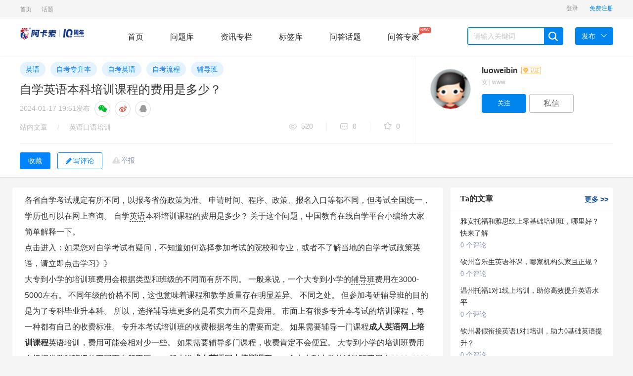

--- FILE ---
content_type: text/html; charset=UTF-8
request_url: https://wenda.acadsoc.com.cn/article-2065.html
body_size: 8476
content:
    
<!DOCTYPE html>
<html lang="zh-CN">
<head>
    <meta charset="utf-8">
    <title>自学英语本科培训课程的费用是多少？ - 阿卡索问答</title>
    <meta name="description" content="各省自学考试规定有所不同，以报考省份政策为准。 申请时间、程序、政策、报名入口等都不同，但考试全国统一，学历也可以在网上查询。 自学英语本科培训课程的费用是多少？ 关于这个问题，中国教育在线自学平台小编给大家简单解释一下。
点击进入：如果您对自..." />
    <meta name="keywords" content="英语,自考专升本,自考英语,自考流程,辅导班" />
    <meta name="viewport" content="width=device-width, initial-scale=1">
    <meta name="applicable-device" content="pc"/>
    <meta http-equiv="X-UA-Compatible" content="IE=edge">
    <link rel="stylesheet" href="https://wenda.acadsoc.com.cn/static/css/widescreen/css/zui.min.css" />
    <link rel="stylesheet" href="https://wenda.acadsoc.com.cn/static/css/common/animate.min.css" media="all" />
    <link rel="stylesheet" href="https://wenda.acadsoc.com.cn/static/css/widescreen/css/greenzhongchou.css?v1.2" media="all" />
    <link rel="stylesheet" href="https://wenda.acadsoc.com.cn/static/css/widescreen/css/greencommon.css?v1.2" media="all" />
    <link rel="stylesheet" href="https://wenda.acadsoc.com.cn/static/css/widescreen/css/whatsns.css?v1.2" media="screen" type="text/css">
    <link rel="stylesheet" href="https://wenda.acadsoc.com.cn/static/css/widescreen/css/greencustom.css" media="all" />
    <link rel="stylesheet" href="https://wenda.acadsoc.com.cn/static/css/static/css/font-awesome/css/font-awesome.css" />
    <link rel="stylesheet" href="https://wenda.acadsoc.com.cn/static/css/widescreen/css/green_main.css?v1.2">
    <link rel="stylesheet" href="https://wenda.acadsoc.com.cn/static/css/widescreen/css/slider.css">
    <link rel="stylesheet" href="https://wenda.acadsoc.com.cn/static/css/widescreen/css/basepage.css">
    <link rel="stylesheet" href="https://wenda.acadsoc.com.cn/static/css/widescreen/css/flat/index.css" media="all" />
    <link rel="stylesheet" href="https://wenda.acadsoc.com.cn/static/css/widescreen/css/kc.css" />
    <link rel="stylesheet" href="https://wenda.acadsoc.com.cn/static/css/widescreen/css/index/css/reset.css">
    <link rel="stylesheet" href="https://wenda.acadsoc.com.cn/static/css/widescreen/css/index/css/index.css">
    <script src="https://wenda.acadsoc.com.cn/static/js/jquery-1.11.3.min.js" type="text/javascript"></script>
    <script src="https://wenda.acadsoc.com.cn/static/js/ie.js" type="text/javascript"></script>
    <!-- ZUI Javascript组件 -->
    <script src="https://wenda.acadsoc.com.cn/static/css/dist/js/zui.min.js" type="text/javascript"></script>
    <script src="https://wenda.acadsoc.com.cn/static/css/widescreen/js/common.js" type="text/javascript"></script>
    <script src="https://wenda.acadsoc.com.cn/static/css/widescreen/js/cdn.js?v=1.0" type="text/javascript"></script>
    <script src="https://wenda.acadsoc.com.cn/static/js/jquery.qrcode.min.js" type="text/javascript"></script>
    <!--[if lt IE 9]>
        <script src="https://wenda.acadsoc.com.cn/static/css/dist/lib/ieonly/html5shiv.js" type="text/javascript"></script>
        <script src="https://wenda.acadsoc.com.cn/static/css/dist/lib/ieonly/respond.js" type="text/javascript"></script>
    <![endif]-->
    <script>var _hmt = _hmt || [];(function() {var hm = document.createElement("script");hm.src = "https://hm.baidu.com/hm.js?2e2d640322dd6ef0ad2cf1ff55f3e217";var s = document.getElementsByTagName("script")[0]; s.parentNode.insertBefore(hm, s);})();
    </script>
    <script type="text/javascript">var g_site_url = "https://wenda.acadsoc.com.cn/";var g_site_name = "阿卡索问答";var g_prefix = "";var g_suffix = ".html";var g_uid = 0;var qid = 0;</script>
    </head>
<body><div id="body">
<header id="header">
        <div class="content color-999 small clearfix">
            <div class="header-l fl">
             
	<ul class="znav">
                                           
                  
                      <li class="tab-head-item "><a  href="http://wenda.acadsoc.com.cn" title="问答首页">首页</a></li>
                                                                               
                  
                      <li class="tab-head-item "><a  href="https://wenda.acadsoc.com.cn/category/viewtopic/hot" title="网站话题">话题</a></li>
                                                                                                                                                                                                                                                                                                                                	
</ul>    
            </div>
            <div class="header-r fr clearfix">
                <div class="ws_header">
                    <div class="menu">
             
                    </div>
                </div>
            
       
            </div>
        </div>
    </header>
    <nav id="nav">
        <div class="content">
            <div class="logo fl"><img width="130" src="http://wenda.acadsoc.com.cn/data/attach/logo/logo.png" alt="阿卡索问答"></div>
            <div class="menu fl">
                <a href="https://wenda.acadsoc.com.cn/" class="nav-item    fl">首页</a>
                <a href="https://wenda.acadsoc.com.cn/ask" class="nav-item   fl">问题库</a>
                <a href="https://wenda.acadsoc.com.cn/article" class="nav-item   fl">资讯专栏</a>
               
                <a href="https://wenda.acadsoc.com.cn/tags.html" class="nav-item   fl">标签库</a>
                  <a href="https://wenda.acadsoc.com.cn/category/viewtopic/question" class="nav-item  fl">问答话题</a>
                   <a href="https://wenda.acadsoc.com.cn/expert/default.html" class="nav-item   fl">问答专家<span class="mask">NEW<i class="arrow"></i></span></a>
            </div>
            <div class="search fl clearfix">
               <form name="searchform" action="https://wenda.acadsoc.com.cn/question/search.html" method="post" accept-charset="UTF-8">
                <input type="text" placeholder="请输入关键词" name="word" autocomplete="off" value=""  id="search" class="fl">
                <span class="search-icon ilblk"></span>
                </form>
            </div>
            <div class="send-menu">
            <a href="javascript:void(0);" class="send fl">
                <span>发布</span><i class="down-icon"> </i>
            </a>
            <ul>
                <li><a href="https://wenda.acadsoc.com.cn/question/add.html">提问题</a></li>
                <li><a href="https://wenda.acadsoc.com.cn/user/addxinzhi.html">发文章</a></li>
            </ul>
            </div>
        </div>
    </nav>
<script type="text/javascript">

$("#nav .search-icon").click(function(){
var _txt=$.trim($("#search").val());
if(_txt==''){
alert("关键词不能为空");
return ;
}
 document.searchform.action = "https://wenda.acadsoc.com.cn/question/search.html";
    document.searchform.submit();
});

</script>

        <link rel="stylesheet" media="all" href="https://wenda.acadsoc.com.cn/static/css/widescreen/css/greendetail.css?v1.1" />
    <link rel="stylesheet" media="all" href="https://wenda.acadsoc.com.cn/static/css/widescreen/css/widescreendetail.css?v1.1" />
    <script src="https://wenda.acadsoc.com.cn/static/js/jquery.qrcode.min.js" type="text/javascript"></script>
    <link rel="stylesheet" type="text/css" href="https://wenda.acadsoc.com.cn/static/js/poster/poster.css">
    <script src="https://wenda.acadsoc.com.cn/static/js/poster/haibao.js" type="text/javascript"></script>
    <style>.wangEditor-container, .wangEditor-container * {margin: inherit;padding: inherit;box-sizing: border-box;line-height: inherit;overflow:visible;}.wangEditor-container .box_toukan {margin-left: 5px;}</style>
    <!-- cdn节点 获取顶部固定效果文章信息 -->
    <div class="cdn_ajax_articletop"></div>
        <div class="content-wrap">
            <div class="work-details-wrap border-bottom">
                <div class="work-details-box-wrap container">
                    <div class="left-details-head col-md-16">
                        <div class="works-tag-wrap">
                                                                                                <a href="https://wenda.acadsoc.com.cn/tag/yingyu.html" title="英语" target="_blank" class="project-tag-14">英语</a>
                                                                    <a href="https://wenda.acadsoc.com.cn/tag/zikaozhuanshengben.html" title="自考专升本" target="_blank" class="project-tag-14">自考专升本</a>
                                                                    <a href="https://wenda.acadsoc.com.cn/tag/zikaoyingyu.html" title="自考英语" target="_blank" class="project-tag-14">自考英语</a>
                                                                    <a href="https://wenda.acadsoc.com.cn/tag/zikaoliucheng.html" title="自考流程" target="_blank" class="project-tag-14">自考流程</a>
                                                                    <a href="https://wenda.acadsoc.com.cn/tag/fudaoban.html" title="辅导班" target="_blank" class="project-tag-14">辅导班</a>
                                                                                    </div>
                        <div class="details-contitle-box">
                            <!--标题-->
                            <h2>自学英语本科培训课程的费用是多少？</h2>
                            <!--发布时间-->
                            <p  class="title-time">
                                <span>2024-01-17 19:51</span>发布
                                <span class="share-group">
                                    <a class="share-circle share-weixin" title="分享到微信"><i class="fa fa-wechat"></i></a>
                                    <a class="share-circle"title="分享到微博"><i class="fa fa-weibo"></i></a>
                                    <a class="share-circle" title="分享到QQ"><i class="fa fa-qq"></i></a>
                                </span>
                            </p>
                            <!--分类,浏览数,评论数,推荐数-->
                            <div class="work-head-box">
                                <div class="head-left">
                                    <span class="head-index">
                                        <span><a href="https://wenda.acadsoc.com.cn/topic/default.html" target="_blank">站内文章</a></span>
                                        <i>/</i>
                                        <span><a href="https://wenda.acadsoc.com.cn/cat-kouyu" target="_blank">英语口语培训</a></span>
                                    </span>
                                </div>
                                <div class="head-right">
                                    <span class="head-data-show">
                                        <a href="javascript:;" title="共520人气" class="see vertical-line"><i></i>520</a>
                                        <a href="javascript:;" title="共0评论" class="news vertical-line"><i></i>0</a>
                                        <a href="javascript:;" title="共0收藏" class="recommend-show"><i></i>0</a>
                                    </span>
                                    <!-- ajax节点 判断操作权限 -->
                                    <span class="cdn_ajax_articlecaozuo"></span>
                                </div>
                            </div>
                        </div>
                    </div>
                    <!-- cdn节点 获取文章发布者信息 -->
                    <div class="cdn_ajax_userinfo"></div>
                </div>
                <div class="container">
                    <div class="content-wrap">
                        <div class="details-con-other border-top" >
                            <div>
                                <div class="three-link">
                                    <!-- cdn节点-- 获取当前文章可收藏和评论状态 -->
                                    <span class="cdn_ajax_articlefavoriteandcommentbtn"></span>
                                </div>
                            </div>
                        </div>
                    </div>
                </div>
            </div>
            <div class="container">
            <div class="row">
                <div class="col-md-17 bb" style="margin-top:20px;">
                    <div class="work-details-content">
                        <div>
                            <div>
                                <div class="work-show-box" style="margin-top:0px;  padding:10px">
                                                                            

<p>各省自学考试规定有所不同，以报考省份政策为准。 申请时间、程序、政策、报名入口等都不同，但考试全国统一，学历也可以在网上查询。 自学<a href='https://wenda.acadsoc.com.cn/article-2058.html' title='“演”英语韵，优雅“说”——理县好坝农业中学举办首届英语节演讲比赛' target='_blank'>英语</a>本科培训课程的费用是多少？ 关于这个问题，中国教育在线自学平台小编给大家简单解释一下。</p>
<p>点击进入：如果您对自学考试有疑问，不知道如何选择参加考试的院校和专业，或者不了解当地的自学考试政策英语，请立即点击学习》》</p>

<p>大专到小学的培训班费用会根据类型和班级的不同而有所不同。 一般来说，一个大专到小学的<a href='https://wenda.acadsoc.com.cn/article-717.html' title='寒假辅导班变得“鸡肋”' target='_blank'>辅导班</a>费用在3000-5000左右。 不同年级的价格不同，这也意味着课程和教学质量存在明显差异。 不同之处。 但参加考研辅导班的目的是为了专科毕业升本科。 所以，选择辅导班更多的是看实力而不是费用。 市面上有很多专升本考试的培训课程，每一种都有自己的收费标准。 专升本考试培训班的收费根据考生的需要而定。 如果需要辅导一门课程<strong>成人英语网上培训课程</strong>英语培训，费用可能会相对少一些。 如果需要辅导多门课程，收费肯定不会便宜。 大专到小学的培训班费用会根据类型和班级的不同而有所不同。 一般来说<strong>成人英语网上培训课程</strong>，一个大专到小学的辅导班费用在3000-5000左右。 不同年级的价格不同<strong>成人英语网上培训课程</strong>，这也意味着课程和教学质量存在明显差异。 不同之处。 但参加考研辅导班的目的是为了专科毕业升本科。 所以，选择辅导班更多的是看实力而不是费用。 市面上有很多专升本考试的培训课程，每一种都有自己的收费标准。 专升本考试培训班的收费根据考生的需要而定。 如果需要辅导一门课程，费用可能会相对少一些。 如果需要辅导多门课程，收费肯定不会便宜。</p>

<p>高考自学培训课程费用</p>
<p>一般来说自学英语本科培训课程的费用是多少？英语，自学升专的辅导班价格在3000-5000左右。 不同年级的价格不同，这也意味着课程和教学质量存在明显差异。</p>
<p>除学费外，自学毕业论文+答辩费从500元到1000元不等。 申请学位证书需要参加学位英语测试，费用在80至100元之间。 有些参加考试的院校可以用英语（II）成绩代替学位英语。</p>
<p>自学考试每科约30-50，费用约1000-2000元。 每个省的注册费都不同。 考生可参考各省官方网站发布的信息。</p>
<p>以上是成人自学考试的相关内容。 考生可以以此作为参考。 以官方公告为准！ 考生想要了解更多有关自学考试的信息<strong>成人英语网上培训课程</strong>，如成人自学报名时间、考试时间、报考条件、备考知识、相关新闻等，请关注中国教育在线自学考试频道。</p>
<p>热门推荐：</p>
<p>如果您对自学考试有疑问，不知道如何选择院校和专业，或者不了解当地自学考试政策，请点击立即了解&gt;&gt;</p>                                                                    </div>
                                                                </div>
                            </div>
                        </div>
                        <hr>
                        <div class="index">
                            <div class="row">
                               <div class=" main" style="padding:10px">
                                   <div class="note">
                                        <div class="post">
                                           <!-- cdn节点 文章评论 -->
                                          <div class="cdn_ajax_articlecomment"></div>
                                        </div>
                                    </div>
                               </div>
                            </div>
                        </div>
                    </div>
                         <div class="col-md-7 aside">
     <div class="standing" style="margin-top: 20px;">
  <div class="positions bb" id="rankScroll">
      <h3 class="title">Ta的文章  <a target="_blank" href="https://wenda.acadsoc.com.cn/ut-1.html" class="more">更多<font> &gt;&gt; </font></a></h3>
             <ul>
                    <li class="no-video">
        <a href="https://wenda.acadsoc.com.cn/article-7036.html" title="雅安托福和雅思线上零基础培训班，哪里好？快来了解" >  雅安托福和雅思线上零基础培训班，哪里好？快来了解</a>
               <div class="num-ask">
               <a href="https://wenda.acadsoc.com.cn/article-7036.html" title="雅安托福和雅思线上零基础培训班，哪里好？快来了解" class="anum"> 0 个评论</a>
               </div>
              </li>
                              <li class="no-video">
        <a href="https://wenda.acadsoc.com.cn/article-7035.html" title="钦州音乐生英语补课，哪家机构头家且正规？" >  钦州音乐生英语补课，哪家机构头家且正规？</a>
               <div class="num-ask">
               <a href="https://wenda.acadsoc.com.cn/article-7035.html" title="钦州音乐生英语补课，哪家机构头家且正规？" class="anum"> 0 个评论</a>
               </div>
              </li>
                              <li class="no-video">
        <a href="https://wenda.acadsoc.com.cn/article-7034.html" title="温州托福1对1线上培训，助你高效提升英语水平" >  温州托福1对1线上培训，助你高效提升英语水平</a>
               <div class="num-ask">
               <a href="https://wenda.acadsoc.com.cn/article-7034.html" title="温州托福1对1线上培训，助你高效提升英语水平" class="anum"> 0 个评论</a>
               </div>
              </li>
                              <li class="no-video">
        <a href="https://wenda.acadsoc.com.cn/article-7033.html" title="钦州暑假衔接英语1对1培训，助力0基础英语提升？" >  钦州暑假衔接英语1对1培训，助力0基础英语提升？</a>
               <div class="num-ask">
               <a href="https://wenda.acadsoc.com.cn/article-7033.html" title="钦州暑假衔接英语1对1培训，助力0基础英语提升？" class="anum"> 0 个评论</a>
               </div>
              </li>
                              <li class="no-video">
        <a href="https://wenda.acadsoc.com.cn/article-7032.html" title="钦州市中考衔接英语补习机构，你了解多少？" >  钦州市中考衔接英语补习机构，你了解多少？</a>
               <div class="num-ask">
               <a href="https://wenda.acadsoc.com.cn/article-7032.html" title="钦州市中考衔接英语补习机构，你了解多少？" class="anum"> 0 个评论</a>
               </div>
              </li>
                              <li class="no-video">
        <a href="https://wenda.acadsoc.com.cn/article-7031.html" title="真人外教网上一对一，开启个性化英语学习之旅？哪个好？" >  真人外教网上一对一，开启个性化英语学习之旅？哪个好？</a>
               <div class="num-ask">
               <a href="https://wenda.acadsoc.com.cn/article-7031.html" title="真人外教网上一对一，开启个性化英语学习之旅？哪个好？" class="anum"> 0 个评论</a>
               </div>
              </li>
                              <li class="no-video">
        <a href="https://wenda.acadsoc.com.cn/article-7030.html" title="雅思一对一培训收费究竟是多少？一文为你详细解答" >  雅思一对一培训收费究竟是多少？一文为你详细解答</a>
               <div class="num-ask">
               <a href="https://wenda.acadsoc.com.cn/article-7030.html" title="雅思一对一培训收费究竟是多少？一文为你详细解答" class="anum"> 0 个评论</a>
               </div>
              </li>
                              <li class="no-video">
        <a href="https://wenda.acadsoc.com.cn/article-7029.html" title="详细解析：南非外教英文正宗吗？背后真相令人深思" >  详细解析：南非外教英文正宗吗？背后真相令人深思</a>
               <div class="num-ask">
               <a href="https://wenda.acadsoc.com.cn/article-7029.html" title="详细解析：南非外教英文正宗吗？背后真相令人深思" class="anum"> 0 个评论</a>
               </div>
              </li>
                              </ul>
                  </div>
  </div>
  
    
         <div class="standing">
  <div class="positions bb" id="rankScroll">
      <h3 class="title" style="float: none">热门文章</h3>
      <ul style="padding-top: 10px;">
      



                        <li class="no-video">
        <a href="https://wenda.acadsoc.com.cn/article-6290.html" title="" >  2025头家实测！8款全免费英语App推荐，口碑炸裂</a>
               <div class="num-ask">
               <a href="https://wenda.acadsoc.com.cn/article-6290.html" title="2025头家实测！8款全免费英语App推荐，口碑炸裂" class="anum"> 0 个评论</a>
               </div>
              </li>
                              <li class="no-video">
        <a href="https://wenda.acadsoc.com.cn/article-6034.html" title="" >  2025英语学习app榜单Top8出炉，真人实测真实评价</a>
               <div class="num-ask">
               <a href="https://wenda.acadsoc.com.cn/article-6034.html" title="2025英语学习app榜单Top8出炉，真人实测真实评价" class="anum"> 0 个评论</a>
               </div>
              </li>
                              <li class="no-video">
        <a href="https://wenda.acadsoc.com.cn/article-6338.html" title="" >  2025词典免费App成天花板！7大巨头实测对比，闭眼冲</a>
               <div class="num-ask">
               <a href="https://wenda.acadsoc.com.cn/article-6338.html" title="2025词典免费App成天花板！7大巨头实测对比，闭眼冲" class="anum"> 0 个评论</a>
               </div>
              </li>
                              <li class="no-video">
        <a href="https://wenda.acadsoc.com.cn/article-6251.html" title="" >  2025免费英语口语App排名Top10，这5款实测完胜付费</a>
               <div class="num-ask">
               <a href="https://wenda.acadsoc.com.cn/article-6251.html" title="2025免费英语口语App排名Top10，这5款实测完胜付费" class="anum"> 0 个评论</a>
               </div>
              </li>
                              <li class="no-video">
        <a href="https://wenda.acadsoc.com.cn/article-6213.html" title="" >  重磅！2025年教育培训行业十大品牌权威榜单发布啦</a>
               <div class="num-ask">
               <a href="https://wenda.acadsoc.com.cn/article-6213.html" title="重磅！2025年教育培训行业十大品牌权威榜单发布啦" class="anum"> 0 个评论</a>
               </div>
              </li>
                              <li class="no-video">
        <a href="https://wenda.acadsoc.com.cn/article-6218.html" title="" >  2025英语学习app软件Top10真实测评，高分口碑学霸都在用</a>
               <div class="num-ask">
               <a href="https://wenda.acadsoc.com.cn/article-6218.html" title="2025英语学习app软件Top10真实测评，高分口碑学霸都在用" class="anum"> 0 个评论</a>
               </div>
              </li>
                              <li class="no-video">
        <a href="https://wenda.acadsoc.com.cn/article-6279.html" title="" >  2025口语陪练App口碑榜实测，这3款竟直接封神</a>
               <div class="num-ask">
               <a href="https://wenda.acadsoc.com.cn/article-6279.html" title="2025口语陪练App口碑榜实测，这3款竟直接封神" class="anum"> 0 个评论</a>
               </div>
              </li>
                              <li class="no-video">
        <a href="https://wenda.acadsoc.com.cn/article-6181.html" title="" >  燃脂效率高且不枯燥的搏击，助减肥瓶颈期的你优惠脂肪</a>
               <div class="num-ask">
               <a href="https://wenda.acadsoc.com.cn/article-6181.html" title="燃脂效率高且不枯燥的搏击，助减肥瓶颈期的你优惠脂肪" class="anum"> 0 个评论</a>
               </div>
              </li>
                              <li class="no-video">
        <a href="https://wenda.acadsoc.com.cn/article-6045.html" title="" >  实测2025口语神器！这8款AI练口语app助哑巴英语开口</a>
               <div class="num-ask">
               <a href="https://wenda.acadsoc.com.cn/article-6045.html" title="实测2025口语神器！这8款AI练口语app助哑巴英语开口" class="anum"> 0 个评论</a>
               </div>
              </li>
                              <li class="no-video">
        <a href="https://wenda.acadsoc.com.cn/article-6042.html" title="" >  2025年考研英语网课，究竟哪个老师授课效果好？</a>
               <div class="num-ask">
               <a href="https://wenda.acadsoc.com.cn/article-6042.html" title="2025年考研英语网课，究竟哪个老师授课效果好？" class="anum"> 0 个评论</a>
               </div>
              </li>
                               

              </ul>
  </div>
  </div>                  </div>
            </div>
               </div>
        </div>
<!-- 举报 -->
<div class="modal fade panel-report" id="dialog_inform">
<div class="modal-dialog">
  <div class="modal-content">
    <div class="modal-header">
      <button type="button" class="close" data-dismiss="modal"><span aria-hidden="true">×</span><span class="sr-only">关闭</span></button>
      <h4 class="modal-title">举报内容</h4>
    </div>
    <div class="modal-body">
<form id="rp_form" class="rp_form"  action="https://wenda.acadsoc.com.cn/inform/add.html" method="post">
<input value="" type="hidden" name="qid" id="myqid">
<input value="" type="hidden" name="aid" id="myaid">
<input value="" type="hidden" name="qtitle" id="myqtitle">
<div class="js-group-type group group-2">
<h4>检举类型</h4><ul>
<li class="js-report-con">
<label><input type="radio" name="group-type" value="1"><span>检举内容</span></label>
</li>
<li class="js-report-user">
<label><input type="radio" name="group-type" value="2"><span>检举用户</span></label>
</li>
</ul>
</div>
<div class="group group-2">
<h4>检举原因</h4><div class="list">
<ul>
<li>
<label class="reason-btn"><input type="radio" name="type" value="4"><span>广告推广</span></label>
</li>
<li>
<label class="reason-btn"><input type="radio" name="type" value="5"><span>恶意灌水</span></label>
</li>
<li>
<label class="reason-btn"><input type="radio" name="type" value="6"><span>回答内容与提问无关</span>
</label>
</li>
<li>
<label class="copy-ans-btn"><input type="radio" name="type" value="7"><span>抄袭答案</span></label>
</li>
<li>
<label class="reason-btn"><input type="radio" name="type" value="8"><span>其他</span></label>
</li>
</ul>
</div>
</div>
<div class="group group-3">
<h4>检举说明(必填)</h4>
<div class="textarea">
<ul class="anslist" style="display:none;line-height:20px;overflow:auto;height:171px;">
</ul>
<textarea name="content" maxlength="200" placeholder="请输入描述200个字以内">
</textarea>
</div>
</div>
    <div class="mar-t-1">
                <button type="submit" id="btninform" class="btn btn-success">提交</button>
                 <button type="button" class="btn btn-default mar-ly-1" data-dismiss="modal">关闭</button>
      </div>
</form>
    </div>
  </div>
</div>
</div>
<div class="modal share-wechat animated" style="display: none;"><div class="modal-dialog"><div class="modal-content"><div class="modal-header"><button type="button" data-dismiss="modal" class="close">×</button></div> <div class="modal-body"><h5>打开微信“扫一扫”，打开网页后点击屏幕右上角分享按钮</h5> <div data-url="https://wenda.acadsoc.com.cn/article-2065.html" class="qrcode" title="https://wenda.acadsoc.com.cn/article-2065.html"><canvas width="170" height="170" style="display: none;"></canvas>
<div id="qr_wxcode">
</div></div></div> <div class="modal-footer"></div></div></div></div>
<script src="https://wenda.acadsoc.com.cn/static/ckplayer/ckplayer.js" type="text/javascript"></script>
<script src="https://wenda.acadsoc.com.cn/static/ckplayer/video.js" type="text/javascript"></script>
<script>
getarticlecaozuo(1,2065);//文章详情页面--操作菜单
getarticlecaozuo(2,2065);//文章详情页面--可收藏和可评论和可举报按钮状态
getarticlecaozuo(3,2065);//文章详情页面--评论+评论框
getarticlecaozuo(4,2065); //文章详情页面--发布文章作者信息
getarticlecaozuo(5,2065);//文章详情页面--文章详情顶部固定文章信息提示
$(".work-show-box").find("img").each(function(){
  var imgurl=$(this).attr("data-original");
  $(this).attr("src",imgurl);
})
$(".work-show-box").find("img").attr("data-toggle","lightbox");
$(".getcommentlist").each(function(){
  var _id=$(this).attr("dataid");
  var _tid=$(this).attr("datatid");
  $("#articlecommentlist"+_id).toggleClass("hide");
  var flag=$("#articlecommentlist"+_id).attr("dataflag");
  if(flag==1){
    flag=0;
  }else{
    flag=1;
    //加载评论
    loadarticlecommentlist(_id,_tid);
  }
  $("#articlecommentlist"+_id).attr("dataflag",flag);
})
function showeditor(){
  scrollTo(0,$('#comment-list').offset().top-100);
  $(".comment-area").focus();
    }
//投诉
function openinform(qid ,qtitle,aid) {
    $("#myqid").val(qid);
    $("#myqtitle").val(qtitle);
    $("#myaid").val(aid);
   $('#dialog_inform').modal('show');
}
function deletewenzhang(current_aid){
  window.location.href=g_site_url + "index.php" + query + "topic/deletearticlecomment/"+current_aid+"/2065";
}
$(function(){
    $(".edui-upload-video").attr("preload","");
    //微信二维码生成
    $('#qr_wxcode').qrcode("https://wenda.acadsoc.com.cn/article-2065.html");
       //显示微信二维码
       $(".share-weixin").click(function(){
         $(".share-wechat").show();
       });
       //关闭微信二维码
       $(".close").click(function(){
         $(".share-wechat").hide();
       })
})
</script>
 <link rel="stylesheet" type="text/css" href="https://wenda.acadsoc.com.cn/static/js/neweditor/code/styles/tomorrow-night-eighties.css">
    <script src="https://wenda.acadsoc.com.cn/static/js/neweditor/code/highlight.pack.js" type="text/javascript"></script>
    <script>hljs.initHighlightingOnLoad();</script>
   <script src="https://wenda.acadsoc.com.cn/static/js/jquery.lazyload.min.js" type="text/javascript"></script>
<script>

   

                    $("img.lazy").lazyload({effect: "fadeIn" });

</script>

  <div class="side-tool" id="to_top"><ul><li data-placement="left" data-toggle="tooltip" data-container="body" data-original-title="回到顶部" >
    <a href="#" class="function-button"><i class="fa fa-angle-up"></i></a>
    </li>



      </ul></div>
      
       
  
      <script>
window.onload = function(){
  $(".edui-upload-video").attr("preload","");
  var oTop = document.getElementById("to_top");

  var screenw = document.documentElement.clientWidth || document.body.clientWidth;
  var screenh = document.documentElement.clientHeight || document.body.clientHeight;
  window.onscroll = function(){
    var scrolltop = document.documentElement.scrollTop || document.body.scrollTop;
 
    if(scrolltop<=screenh){
    	oTop.style.display="none";
    }else{
    	oTop.style.display="block";
    }
    if(scrolltop>30){
     
    	$(".scrollshow").show();
    }else{
    	$(".scrollshow").hide();
    }
  }
  oTop.onclick = function(){
    document.documentElement.scrollTop = document.body.scrollTop =0;
  }
}

</script>

  <footer id="footer">
             <div class="copyrigth-wrap small">
            <div class="content copyrigth">
                    Copyright © 2026 阿卡索问答 粤ICP备19156451号                      <a >  </a><br><br>
                      声明：网站上的内容来自互联网，如无意中侵犯了媒体、公司、企业或个人的知识产权，请及时通知网站，网站将予以删除。
            </div>
        </div>
    </footer>
</body>
</html>

--- FILE ---
content_type: text/html; charset=UTF-8
request_url: https://wenda.acadsoc.com.cn/index.php?cdnajax/getarticlecaozuo/2/2065
body_size: 258
content:
      
                            <span class="report" onclick="openinform(0,'自学英语本科培训课程的费用是多少？',2065)"  id="report-modal"><a href="javascript:;">举报 </a></span>
                           
                                            <input type="button" onclick="login()" z-st="favorite" class="btn-default-secondary details-collection-btn collection js-not-fav js-project-fav" value="收藏" data-on="1" title="收藏文章">
                     
                        
                                            
                         <button type="button" class="btneditanswer"   onclick="login()"  ><i class="fa fa-pencil"></i>写评论</button>
                      

--- FILE ---
content_type: text/html; charset=UTF-8
request_url: https://wenda.acadsoc.com.cn/index.php?cdnajax/getarticlecaozuo/3/2065
body_size: 863
content:


       <div id="comment-list" class="comment-list"><div>
              <form class="new-comment"><a class="avatar"><img src="https://wenda.acadsoc.com.cn//static/css/default/avatar.gif"></a> <div class="sign-container"><a href="https://wenda.acadsoc.com.cn/user/login.html" class="btn btn-sign">登录</a> <span>后发表评论</span></div></form>

                    </div>
        <div id="normal-comment-list" class="normal-comment-list">

        <div class="top">
        <span>0条评论</span>


           </div>
           </div>
           <!----> <!---->
                        <div class="no-comment"></div>
  <center>      
           还没有人评论过~
         </center>
           

                         
            
    
             </div>
             <script>
         	$(".getcommentlist").click(function(){
        		var _id=$(this).attr("dataid");
        		var _tid=$(this).attr("datatid");
        		$("#articlecommentlist"+_id).toggleClass("hide");
        		var flag=$("#articlecommentlist"+_id).attr("dataflag");
        		if(flag==1){
        			flag=0;
        		}else{
        			flag=1;
        			//加载评论
        			loadarticlecommentlist(_id,_tid);
        		}
        		$("#articlecommentlist"+_id).attr("dataflag",flag);
        		
        	})
        	$(".add-comment-btn").click(function(){
        		var _id=$(this).attr("dataid");
        		$(".formcomment"+_id).toggleClass("hide");
        	})
        	$(".btn-sendartcomment").click(function(){
        		var _aid=$(this).attr("dataid");
        		var _tid=$(this).attr("datatid");
        		var _content=$.trim($(".commenttext"+_aid).val());
        		if(_content==''){
        			alert("评论内容不能为空");
        			return false;
        		}
        		var touid=$("#btnsendcomment"+_aid).attr("touid");
        		if(touid==null){
        			touid=0;
        		}
        		addarticlecomment(_tid,_aid,_content,touid);
        	})
        	 $(".button_agree").click(function(){
             var supportobj = $(this);
                     var tid = $(this).attr("id");
                     $.ajax({
                     type: "GET",
                             url:"https://wenda.acadsoc.com.cn/index.php?topic/ajaxhassupport/" + tid,
                             cache: false,
                             success: function(hassupport){
                             if (hassupport != '1'){






                                     $.ajax({
                                     type: "GET",
                                             cache:false,
                                             url: "https://wenda.acadsoc.com.cn/index.php?topic/ajaxaddsupport/" + tid,
                                             success: function(comments) {

                                             supportobj.find("span").html(comments+"人赞");
                                             }
                                     });
                             }else{
                            	 alert("您已经赞过");
                             }
                             }
                     });
             });
             </script>

--- FILE ---
content_type: text/html; charset=UTF-8
request_url: https://wenda.acadsoc.com.cn/index.php?cdnajax/getarticlecaozuo/4/2065
body_size: 584
content:

<div class="top-author-card follow-box col-md-8">
    <div class="card-designer-list-details details-right-author-wrap card-media">

        <input type="hidden" name="creator" value="14876008">
        <div class="avatar-container-80">
            <a href="https://wenda.acadsoc.com.cn/u-1.html" title="luoweibin" class="avatar" >
                <img src="https://wenda.acadsoc.com.cn//static/css/default/avatar.gif" width="80" height="80" alt="">
            </a>
            
        </div>
        <div class="author-info">
            <p class="author-info-title">
           
             
                <a href="https://wenda.acadsoc.com.cn/u-1.html" title="luoweibin" class="title-content">
               luoweibin                  <i class="fa fa-vimeo v_person   " data-toggle="tooltip" data-placement="right" title="" data-original-title="个人认证"  ></i>                </a>





            </p>
        <div class="position-info">
                <span>女&nbsp;|&nbsp;www</span>
            </div>
            <div class="btn-area">
                
      
                
                        <div class="js-project-focus-btn">
                                   <!-- 关注用户按钮 -->
                                                <input type="button" title="添加关注" id="attenttouser_1" onclick="attentto_user(1)" class="btn-current attention btn-default-main notfollow" value="关注">
                                                        </div>
                                                   <a href="javascript:login()" title="发私信" class="btn-default-secondary btn-current private-letter">私信</a>
                     
                                  </div>
               
        </div>
    </div>
</div>

--- FILE ---
content_type: text/html; charset=UTF-8
request_url: https://wenda.acadsoc.com.cn/index.php?cdnajax/getarticlecaozuo/5/2065
body_size: 266
content:
<div class="scrollshow position-inf" style="display: none;">
   <div class="fix-hnav posd" style="display: block;">
    <p class="title" title="自学英语本科培训课程的费用是多少？">        自学英语本科培训课程的费用是多少？  </p>
    <div class="btns">
                                                                  <input type="button" onclick="login()" z-st="favorite" class="btn-default-secondary details-collection-btn collection js-not-fav js-project-fav" value="收藏" data-on="1" title="收藏文章">
                     
                        
                                            
                         <button type="button" class="btneditanswer"   onclick="login()"  ><i class="fa fa-pencil"></i>写评论</button>
                      
            </div>
  </div>
  </div>

--- FILE ---
content_type: text/css
request_url: https://wenda.acadsoc.com.cn/static/css/widescreen/css/basepage.css
body_size: 1506
content:
@charset "UTF-8";
/*-- 页面辅助文字 --*/
/*-- 页面辅助文字 --*/
/* -- 按钮 -- */
/*-- 文本截取，超出一行行加省略号 --*/
/*-- 文本截取，超出两行加省略号 --*/
/*-- 圆角 --*/
/*-- inline-block --*/
/*-- 透明度 --*/
/*-- 一级下拉菜单样式 --*/
/*-- 导航下拉菜单原始样式 --*/
/*-- 导航下拉菜单hover样式 --*/
/*-- new标记 --*/
/*-- 分隔符 --*/
/*-- 按钮通用 --*/
/*-- 卡片透明度 --*/
/*-- 小三角朝下投影效果 --*/
.main-wrapper .slider-adv-box {
    background: #ffffff;
    padding: 20px 0 5px 0; }

.main-wrapper .slider-adv {
    padding-bottom: 0px;
    overflow: hidden; }
.main-wrapper .slider-adv li img {
    border-radius: 4px; }

.main-wrapper .top-hull .tab-nav-placeholder {
    border-bottom: 1px solid #dddddd;
    background: #ffffff;
    height: 60px;
    width: 100%; }
.main-wrapper .top-hull .tab-nav-placeholder .tab-nav-wrapper {
    position: static;
    margin: 0 auto;
    height: 60px; }
.main-wrapper .top-hull .tab-nav-placeholder .tab-nav-wrapper .tab-nav-container {
    margin: 0 auto;
    overflow: hidden;
    width: 1180px; }
.main-wrapper .top-hull .tab-nav-placeholder .tab-nav-wrapper .tab-nav-container .tab {
    overflow: hidden;
    text-align: center; }
.main-wrapper .top-hull .tab-nav-placeholder .tab-nav-wrapper .tab-nav-container .tab a.title {
    display: inline-block;
    width: 66px; }
.main-wrapper .top-hull .tab-nav-placeholder .tab-nav-wrapper .tab-nav-container .tab li {
    display: inline-block;
    height: 58px;
    line-height: 60px;
    font-size: 16px;
    color: #666666;
    text-align: center;
    cursor: pointer;
    margin: 0 30px; }
.main-wrapper .top-hull .tab-nav-placeholder .tab-nav-wrapper .tab-nav-container .tab li:hover {
    color: #444444;
    border-bottom: 2px solid #444444;
    font-weight: bold; }
.main-wrapper .top-hull .tab-nav-placeholder .tab-nav-wrapper .tab-nav-container .tab li .recommend-list {
    background: #ffffff;
    position: absolute;
    z-index: 999;
    top: 49px;
    -webkit-box-shadow: 0px 1px 12px 0px rgba(0, 0, 0, 0.2);
    box-shadow: 0px 1px 12px 0px rgba(0, 0, 0, 0.2);
    border-radius: 4px;
    -webkit-border-radius: 4px;
    -moz-border-radius: 4px;
    padding: 16px 0;
    width: 106px;
    text-align: center;
    margin-left: -22px; }
.main-wrapper .top-hull .tab-nav-placeholder .tab-nav-wrapper .tab-nav-container .tab li .recommend-list p {
    line-height: 44px;
    color: #666666;
    font-size: 14px; }
.main-wrapper .top-hull .tab-nav-placeholder .tab-nav-wrapper .tab-nav-container .tab li .recommend-list p a:hover {
    color: #666666; }
.main-wrapper .top-hull .tab-nav-placeholder .tab-nav-wrapper .tab-nav-container .tab li .recommend-list .recommend-indicate {
    position: absolute; }
.main-wrapper .top-hull .tab-nav-placeholder .tab-nav-wrapper .tab-nav-container .tab .tab-nav-current {
    color: #444444;
    font-weight: bold;
    border-bottom: 2px solid #444444; }
.main-wrapper .top-hull .tab-nav-placeholder .tab-nav-wrapper .tab-nav-container .tab #course-li:hover .recommend-list {
    display: block; }
.main-wrapper .top-hull .tab-nav-placeholder .tab-nav-wrapper .tab-nav-container .TA-pull-down {
    position: absolute;
    top: 8px;
    right: 0;
    width: 125px; }
.main-wrapper .top-hull .tab-nav-placeholder .tab-nav-wrapper .tab-nav-container .TA-pull-down .pull-sub {
    position: absolute;
    top: 40px;
    width: 124px;
    background: #ffffff;
    z-index: 999;
    -webkit-box-shadow: 0px 1px 12px 0px rgba(0, 0, 0, 0.2);
    box-shadow: 0px 1px 12px 0px rgba(0, 0, 0, 0.2);
    border-radius: 4px;
    -webkit-border-radius: 4px;
    -moz-border-radius: 4px; }
.main-wrapper .top-hull .tab-nav-placeholder .tab-nav-wrapper .tab-nav-container .TA-pull-down .pull-sub li {
    font-size: 14px;
    text-align: center;
    cursor: pointer; }
.main-wrapper .top-hull .tab-nav-placeholder .tab-nav-wrapper .tab-nav-container .TA-pull-down p {
    position: relative;
    border: 1px solid #EDEDED;
    font-size: 14px;
    padding-left: 20px;
    height: 34px;
    line-height: 34px;
    cursor: pointer;
    border-radius: 4px;
    -webkit-border-radius: 4px;
    -moz-border-radius: 4px; }
.main-wrapper .top-hull .tab-nav-placeholder .tab-nav-wrapper .tab-nav-container .TA-pull-down p i {
    display: inline-block;
    background: url("../images/TAselect.png") no-repeat scroll right transparent;
    width: 31px;
    height: 36px;
    position: absolute;
    right: 0;
    top: -1px; }
.main-wrapper .top-hull .tab-nav-placeholder .tab-nav-wrapper .tab-nav-container .TA-pull-down select {
    width: 112px;
    height: 36px;
    border: 1px solid #eeeeee;
    border-radius: 4px;
    padding: 0 12px;
    background: url("../images/TAselect.png") no-repeat scroll right center transparent;
    color: #666666; }
.main-wrapper .top-hull .tab-nav-placeholder .tab-nav-wrapper .tab-nav-container .TA-pull-down select option {
    padding: 20px; }

.main-wrapper .advtop {
    margin: 0px auto; }
.main-wrapper .advtop ul {
    margin-right: -20px; }
.main-wrapper .advtop ul li {
    float: left;
    margin-right: 20px;
    width: 100%; }
.main-wrapper .advtop ul li img {
    width: 100%;
    border-radius: 4px; }

@media screen and (max-width: 1600px) {
    .slider-adv-box {
       }
    .advtop ul {
        height: 170px; }
    #body.cube-ad-body {
        padding-bottom: 329px; }
    .cube-ad-body #footer {
        padding-bottom: 100px; } }

.cube-ad-body .ad-close {
    top: 10px; }

@media screen and (min-width: 1601px) {
    .slider-adv-box {
        }
    .advtop ul {
        height: 210px; }
    #body.cube-ad-body {
        padding-bottom: 369px; }
    .cube-ad-body #footer {
        padding-bottom: 140px; }
    .cube-ad-body .ad-close {
        top: 26px; } }

.cube-ad-body .cube-ad {
    width: 100%;
    position: fixed;
    bottom: 0;
    left: 0;
    right: 0;
    z-index: 2;
    display: flex;
    display: -webkit-box;
    display: -moz-box;
    display: -ms-flexbox;
    display: -webkit-flex;
    /* 09版 */
    -webkit-box-pack: center;
    /* 12版 */
    -webkit-justify-content: center;
    -moz-justify-content: center;
    -ms-justify-content: center;
    -o-justify-content: center;
    justify-content: center; }

.cube-ad-body .cube-ad .ad-a {
    display: flex;
    display: -webkit-box;
    display: -moz-box;
    display: -ms-flexbox;
    display: -webkit-flex;
    /* 09版 */
    -webkit-box-pack: center;
    /* 12版 */
    -webkit-justify-content: center;
    -moz-justify-content: center;
    -ms-justify-content: center;
    -o-justify-content: center;
    justify-content: center; }

.cube-ad-body .cube-ad .ad-a img {
    max-width: 2560px;
    height: 140px;
    display: block; }

.cube-ad-body .ad-close {
    width: 24px;
    height: 24px;
    position: absolute;
    right: -44px;
    background: url(../images/svg/ad_close.svg);
    cursor: pointer; }

.cube-ad .p-relative {
    position: absolute; }

--- FILE ---
content_type: text/css
request_url: https://wenda.acadsoc.com.cn/static/css/widescreen/css/index/css/reset.css
body_size: 1073
content:
a, abbr, acronym, address, applet, audio, b, big, blockquote, body, center, cite, code, dd, del, dfn, div, dl, dt, em, fieldset, form, h1, h2, h3, h4, h5, h6, html, i, iframe, img, ins, kbd, label, legend, li, mark, object, ol, p, pre, q, s, samp, small, span, strike, strong, sub, sup, time, tt, u, ul, var, video, input, textarea, keygen, select, button, section, article, nav, main, header, footer, option {
    margin: 0;
    padding: 0;
    border: 0;
    text-decoration: none;
    font-family: "微软雅黑","Helvetica Neue", "Helvetica", sans-serif; 
   
}



a img {
    border: 0 none;
}

ol, ul, li {
    list-style: none;
}

a {
    tap-highlight-color: transparent;
    focus-ring-color: transparent;
    -webkit-tap-highlight-color: transparent;
    -webkit-focus-ring-color: transparent;
    -moz-tap-highlight-color: transparent;
    -moz-focus-ring-color: transparent;
}

table {
    border-collapse: collapse;
    border-spacing: 0
}

/*
语法：
ime-mode : auto | active | inactive | disabled 
参数：
auto : 默认值。不影响全角半角的输入。与不指定 ime-mode 属性时相同 
active : 当焦点移到该控件时，自动激活本地语言输入法并且是全角状态。用户可以改成半角
inactive : 当焦点移到该控件时，自动激活非本地语言输入法但是半角状态。用户可以改成全角
disabled : 完全禁止本地语言输入法，用户也不能修改
说明：
如果想让用户只输入半角字符，可以把ime-mode设成disabled；
如果想让用户默认输入半角字符，可以把ime-mode设成inactive；
如果想让用户默认输入全角字符，可以把ime-mode设成active； 
*/
.ime-disabled {
    ime-mode: disabled
}

h1, h2, h3, h4, h5, h6 {
    font-weight: normal;
}



.clearfix:after{content:".";display:block;height:0;clear:both;visibility:hidden;overflow: hidden;}
.clearfix {zoom: 1;}
.tc {text-align: center;}
.textunder {text-decoration: underline;}
.fl {float: left;}
.fr {float: right;}
.bold {font-weight: 600;}
.posrel {position: relative;}
.posabs {position: absolute;}
.posfix {position: fixed;}
.wid100 {width: 100%;}
.hei100 {height: 100%;}
.overhid {overflow: hidden;}
.blk {
    display: block;
}
.ilblk {
    display: inline-block;
}
.fff {
    color: #fff;
}
.bg-fff {
    background: #fff;
}
.ellipsis{
  overflow: hidden;
  white-space: nowrap;
  text-overflow: ellipsis;  
}



--- FILE ---
content_type: image/svg+xml
request_url: https://wenda.acadsoc.com.cn/static/css/widescreen/css/images/card-pinglun.svg?v=1
body_size: 2885
content:
<?xml version="1.0" encoding="UTF-8" standalone="no"?>
<svg width="15px" height="13px" viewBox="0 0 15 13" version="1.1" xmlns="http://www.w3.org/2000/svg" xmlns:xlink="http://www.w3.org/1999/xlink">
    <!-- Generator: Sketch 39.1 (31720) - http://www.bohemiancoding.com/sketch -->
    <title>评论</title>
    <desc>Created with Sketch.</desc>
    <defs>
        <polygon id="path-1" points="14.9717859 13 0 13 0 0 14.9717859 0 14.9717859 13"></polygon>
    </defs>
    <g id="Page-1" stroke="none" stroke-width="1" fill="none" fill-rule="evenodd">
        <g id="Desktop-HD" transform="translate(-321.000000, -141.000000)">
            <g id="Group-28" transform="translate(321.000000, 141.000000)">
                <mask id="mask-2" fill="white">
                    <use xlink:href="#path-1"></use>
                </mask>
                <g id="Clip-2"></g>
                <path d="M3.09287116,1.03346848 C1.9570893,1.03346848 1.03316848,1.9573893 1.03316848,3.09317116 L1.03316848,8.38142937 C1.03316848,9.51721123 1.9570893,10.441132 3.09287116,10.441132 L5.62693587,10.441132 C5.74785168,10.441132 5.86566709,10.4835043 5.95867925,10.5610144 L7.45617508,11.8146117 L9.02498023,10.5548136 C9.11695892,10.4804038 9.23064046,10.441132 9.34845586,10.441132 L11.8794202,10.441132 C13.015202,10.441132 13.9380894,9.51721123 13.9380894,8.38142937 L13.9380894,3.09317116 C13.9380894,1.9573893 13.015202,1.03346848 11.8794202,1.03346848 L3.09287116,1.03346848 Z M7.44997427,13 C7.33215886,13 7.21434345,12.9596947 7.11823088,12.8790842 L5.43884461,11.4746005 L3.09287116,11.4746005 C1.38764817,11.4746005 -0.0003,10.0866524 -0.0003,8.38142937 L-0.0003,3.09317116 C-0.0003,1.38794817 1.38764817,0 3.09287116,0 L11.8794202,0 C13.5846432,0 14.9715579,1.38794817 14.9715579,3.09317116 L14.9715579,8.38142937 C14.9715579,10.0866524 13.5846432,11.4746005 11.8794202,11.4746005 L9.53034632,11.4746005 L7.7734499,12.8863185 C7.67940427,12.9617617 7.56468927,13 7.44997427,13 L7.44997427,13 Z" id="Fill-1" fill="#C7C7C7" mask="url(#mask-2)"></path>
                <g id="Group-27" mask="url(#mask-2)" fill="#C7C7C7">
                    <g transform="translate(2.200012, 4.000000)">
                        <path d="M2.5112,1.5256 C2.5112,2.0776 2.0632,2.5256 1.5112,2.5256 C0.9592,2.5256 0.5112,2.0776 0.5112,1.5256 C0.5112,0.9736 0.9592,0.5256 1.5112,0.5256 C2.0632,0.5256 2.5112,0.9736 2.5112,1.5256" id="Fill-4"></path>
                        <path d="M6.2374,1.5256 C6.2374,2.0776 5.7894,2.5256 5.2374,2.5256 C4.6854,2.5256 4.2374,2.0776 4.2374,1.5256 C4.2374,0.9736 4.6854,0.5256 5.2374,0.5256 C5.7894,0.5256 6.2374,0.9736 6.2374,1.5256" id="Fill-6"></path>
                        <path d="M10.0469,1.5256 C10.0469,2.0776 9.5989,2.5256 9.0469,2.5256 C8.4949,2.5256 8.0469,2.0776 8.0469,1.5256 C8.0469,0.9736 8.4949,0.5256 9.0469,0.5256 C9.5989,0.5256 10.0469,0.9736 10.0469,1.5256" id="Fill-8"></path>
                    </g>
                </g>
            </g>
        </g>
    </g>
</svg>